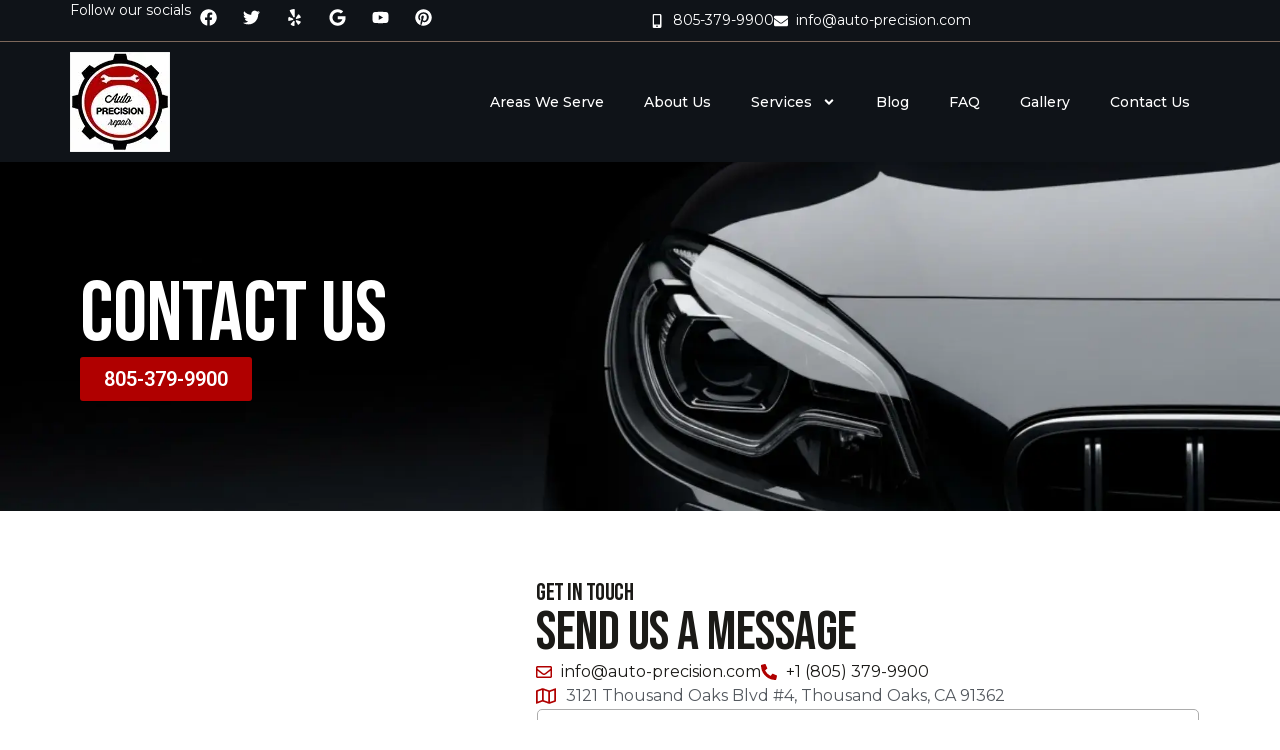

--- FILE ---
content_type: text/css
request_url: https://auto-precision.com/wp-content/uploads/elementor/css/post-18.css?ver=1768953840
body_size: 755
content:
.elementor-18 .elementor-element.elementor-element-eb7dcc3{--display:flex;--flex-direction:row;--container-widget-width:calc( ( 1 - var( --container-widget-flex-grow ) ) * 100% );--container-widget-height:100%;--container-widget-flex-grow:1;--container-widget-align-self:stretch;--flex-wrap-mobile:wrap;--align-items:center;--padding-top:100px;--padding-bottom:100px;--padding-left:10px;--padding-right:10px;}.elementor-18 .elementor-element.elementor-element-eb7dcc3:not(.elementor-motion-effects-element-type-background), .elementor-18 .elementor-element.elementor-element-eb7dcc3 > .elementor-motion-effects-container > .elementor-motion-effects-layer{background-image:url("https://auto-precision.com/wp-content/uploads/2026/01/bannerimage.webp");background-position:center center;background-repeat:no-repeat;background-size:cover;}.elementor-18 .elementor-element.elementor-element-f3b2c68{--display:flex;}.elementor-widget-heading .elementor-heading-title{font-family:var( --e-global-typography-primary-font-family ), Sans-serif;font-weight:var( --e-global-typography-primary-font-weight );color:var( --e-global-color-primary );}.elementor-18 .elementor-element.elementor-element-f124773 .elementor-heading-title{font-family:"Bebas Neue", Sans-serif;font-size:85px;font-weight:400;color:#FFFFFF;}.elementor-widget-button .elementor-button{background-color:var( --e-global-color-accent );font-family:var( --e-global-typography-accent-font-family ), Sans-serif;font-weight:var( --e-global-typography-accent-font-weight );}.elementor-18 .elementor-element.elementor-element-3de7988 .elementor-button{background-color:#B00000;font-family:"Roboto", Sans-serif;font-size:20px;font-weight:600;}.elementor-18 .elementor-element.elementor-element-682bf5e{--display:flex;--flex-direction:row;--container-widget-width:initial;--container-widget-height:100%;--container-widget-flex-grow:1;--container-widget-align-self:stretch;--flex-wrap-mobile:wrap;--gap:0px 0px;--row-gap:0px;--column-gap:0px;--padding-top:60px;--padding-bottom:60px;--padding-left:10px;--padding-right:10px;}.elementor-18 .elementor-element.elementor-element-bb5677d{--display:flex;--flex-direction:column;--container-widget-width:100%;--container-widget-height:initial;--container-widget-flex-grow:0;--container-widget-align-self:initial;--flex-wrap-mobile:wrap;--padding-top:0px;--padding-bottom:0px;--padding-left:0px;--padding-right:100px;}.elementor-18 .elementor-element.elementor-element-61683b6{--display:flex;--flex-direction:column;--container-widget-width:100%;--container-widget-height:initial;--container-widget-flex-grow:0;--container-widget-align-self:initial;--flex-wrap-mobile:wrap;}.elementor-18 .elementor-element.elementor-element-794087c .elementor-heading-title{font-family:"Bebas Neue", Sans-serif;font-weight:400;letter-spacing:-0.5px;color:#1B1A17;}.elementor-18 .elementor-element.elementor-element-3d003a2 .elementor-heading-title{font-family:"Bebas Neue", Sans-serif;font-size:55px;font-weight:400;letter-spacing:-0.5px;color:#1B1A17;}.elementor-widget-icon-list .elementor-icon-list-item:not(:last-child):after{border-color:var( --e-global-color-text );}.elementor-widget-icon-list .elementor-icon-list-icon i{color:var( --e-global-color-primary );}.elementor-widget-icon-list .elementor-icon-list-icon svg{fill:var( --e-global-color-primary );}.elementor-widget-icon-list .elementor-icon-list-item > .elementor-icon-list-text, .elementor-widget-icon-list .elementor-icon-list-item > a{font-family:var( --e-global-typography-text-font-family ), Sans-serif;font-weight:var( --e-global-typography-text-font-weight );}.elementor-widget-icon-list .elementor-icon-list-text{color:var( --e-global-color-secondary );}.elementor-18 .elementor-element.elementor-element-85f8ecd .elementor-icon-list-icon i{color:var( --e-global-color-5fec11f );transition:color 0.3s;}.elementor-18 .elementor-element.elementor-element-85f8ecd .elementor-icon-list-icon svg{fill:var( --e-global-color-5fec11f );transition:fill 0.3s;}.elementor-18 .elementor-element.elementor-element-85f8ecd{--e-icon-list-icon-size:16px;--icon-vertical-offset:0px;}.elementor-18 .elementor-element.elementor-element-85f8ecd .elementor-icon-list-item > .elementor-icon-list-text, .elementor-18 .elementor-element.elementor-element-85f8ecd .elementor-icon-list-item > a{font-family:var( --e-global-typography-9843758-font-family ), Sans-serif;font-weight:var( --e-global-typography-9843758-font-weight );}.elementor-18 .elementor-element.elementor-element-85f8ecd .elementor-icon-list-text{color:var( --e-global-color-1ea0a93 );transition:color 0.3s;}.elementor-18 .elementor-element.elementor-element-e53ef89 .elementor-icon-list-icon i{color:var( --e-global-color-5fec11f );transition:color 0.3s;}.elementor-18 .elementor-element.elementor-element-e53ef89 .elementor-icon-list-icon svg{fill:var( --e-global-color-5fec11f );transition:fill 0.3s;}.elementor-18 .elementor-element.elementor-element-e53ef89{--e-icon-list-icon-size:20px;--icon-vertical-offset:0px;}.elementor-18 .elementor-element.elementor-element-e53ef89 .elementor-icon-list-item > .elementor-icon-list-text, .elementor-18 .elementor-element.elementor-element-e53ef89 .elementor-icon-list-item > a{font-family:var( --e-global-typography-9843758-font-family ), Sans-serif;font-weight:var( --e-global-typography-9843758-font-weight );}.elementor-18 .elementor-element.elementor-element-e53ef89 .elementor-icon-list-text{transition:color 0.3s;}:root{--page-title-display:none;}@media(min-width:768px){.elementor-18 .elementor-element.elementor-element-f3b2c68{--width:50%;}.elementor-18 .elementor-element.elementor-element-bb5677d{--width:40%;}.elementor-18 .elementor-element.elementor-element-61683b6{--width:60%;}}

--- FILE ---
content_type: text/css
request_url: https://auto-precision.com/wp-content/uploads/elementor/css/post-92.css?ver=1768938409
body_size: 1046
content:
.elementor-92 .elementor-element.elementor-element-e23f61a{--display:flex;--flex-direction:row;--container-widget-width:initial;--container-widget-height:100%;--container-widget-flex-grow:1;--container-widget-align-self:stretch;--flex-wrap-mobile:wrap;--gap:0px 0px;--row-gap:0px;--column-gap:0px;border-style:solid;--border-style:solid;border-width:0px 0px 1px 0px;--border-top-width:0px;--border-right-width:0px;--border-bottom-width:1px;--border-left-width:0px;border-color:#7D685B;--border-color:#7D685B;--padding-top:0px;--padding-bottom:0px;--padding-left:0px;--padding-right:0px;}.elementor-92 .elementor-element.elementor-element-e23f61a:not(.elementor-motion-effects-element-type-background), .elementor-92 .elementor-element.elementor-element-e23f61a > .elementor-motion-effects-container > .elementor-motion-effects-layer{background-color:#0F1318;}.elementor-92 .elementor-element.elementor-element-be1190b{--display:flex;--flex-direction:row;--container-widget-width:calc( ( 1 - var( --container-widget-flex-grow ) ) * 100% );--container-widget-height:100%;--container-widget-flex-grow:1;--container-widget-align-self:stretch;--flex-wrap-mobile:wrap;--align-items:center;--padding-top:0px;--padding-bottom:0px;--padding-left:0px;--padding-right:0px;}.elementor-widget-icon-list .elementor-icon-list-item:not(:last-child):after{border-color:var( --e-global-color-text );}.elementor-widget-icon-list .elementor-icon-list-icon i{color:var( --e-global-color-primary );}.elementor-widget-icon-list .elementor-icon-list-icon svg{fill:var( --e-global-color-primary );}.elementor-widget-icon-list .elementor-icon-list-item > .elementor-icon-list-text, .elementor-widget-icon-list .elementor-icon-list-item > a{font-family:var( --e-global-typography-text-font-family ), Sans-serif;font-weight:var( --e-global-typography-text-font-weight );}.elementor-widget-icon-list .elementor-icon-list-text{color:var( --e-global-color-secondary );}.elementor-92 .elementor-element.elementor-element-c2d207e .elementor-icon-list-icon i{color:#FFFFFF;transition:color 0.3s;}.elementor-92 .elementor-element.elementor-element-c2d207e .elementor-icon-list-icon svg{fill:#FFFFFF;transition:fill 0.3s;}.elementor-92 .elementor-element.elementor-element-c2d207e{--e-icon-list-icon-size:14px;--icon-vertical-offset:0px;}.elementor-92 .elementor-element.elementor-element-c2d207e .elementor-icon-list-item > .elementor-icon-list-text, .elementor-92 .elementor-element.elementor-element-c2d207e .elementor-icon-list-item > a{font-family:"Montserrat", Sans-serif;font-size:14px;font-weight:400;}.elementor-92 .elementor-element.elementor-element-c2d207e .elementor-icon-list-text{color:#FFFFFF;transition:color 0.3s;}.elementor-92 .elementor-element.elementor-element-b0b4b39{--grid-template-columns:repeat(0, auto);text-align:center;--icon-size:17px;--grid-column-gap:5px;--grid-row-gap:0px;}.elementor-92 .elementor-element.elementor-element-b0b4b39 .elementor-social-icon{background-color:#00000000;}.elementor-92 .elementor-element.elementor-element-8785365{--display:flex;--flex-direction:column;--container-widget-width:calc( ( 1 - var( --container-widget-flex-grow ) ) * 100% );--container-widget-height:initial;--container-widget-flex-grow:0;--container-widget-align-self:initial;--flex-wrap-mobile:wrap;--align-items:flex-end;}.elementor-92 .elementor-element.elementor-element-1cfed6b .elementor-icon-list-icon i{color:#FFFFFF;transition:color 0.3s;}.elementor-92 .elementor-element.elementor-element-1cfed6b .elementor-icon-list-icon svg{fill:#FFFFFF;transition:fill 0.3s;}.elementor-92 .elementor-element.elementor-element-1cfed6b{--e-icon-list-icon-size:14px;--icon-vertical-offset:0px;}.elementor-92 .elementor-element.elementor-element-1cfed6b .elementor-icon-list-item > .elementor-icon-list-text, .elementor-92 .elementor-element.elementor-element-1cfed6b .elementor-icon-list-item > a{font-family:"Montserrat", Sans-serif;font-size:14px;font-weight:400;}.elementor-92 .elementor-element.elementor-element-1cfed6b .elementor-icon-list-text{color:#FFFFFF;transition:color 0.3s;}.elementor-92 .elementor-element.elementor-element-48952a2{--display:flex;--flex-direction:row;--container-widget-width:calc( ( 1 - var( --container-widget-flex-grow ) ) * 100% );--container-widget-height:100%;--container-widget-flex-grow:1;--container-widget-align-self:stretch;--flex-wrap-mobile:wrap;--justify-content:space-between;--align-items:center;}.elementor-92 .elementor-element.elementor-element-48952a2:not(.elementor-motion-effects-element-type-background), .elementor-92 .elementor-element.elementor-element-48952a2 > .elementor-motion-effects-container > .elementor-motion-effects-layer{background-color:#0F1318;}.elementor-widget-theme-site-logo .widget-image-caption{color:var( --e-global-color-text );font-family:var( --e-global-typography-text-font-family ), Sans-serif;font-weight:var( --e-global-typography-text-font-weight );}.elementor-widget-nav-menu .elementor-nav-menu .elementor-item{font-family:var( --e-global-typography-primary-font-family ), Sans-serif;font-weight:var( --e-global-typography-primary-font-weight );}.elementor-widget-nav-menu .elementor-nav-menu--main .elementor-item{color:var( --e-global-color-text );fill:var( --e-global-color-text );}.elementor-widget-nav-menu .elementor-nav-menu--main .elementor-item:hover,
					.elementor-widget-nav-menu .elementor-nav-menu--main .elementor-item.elementor-item-active,
					.elementor-widget-nav-menu .elementor-nav-menu--main .elementor-item.highlighted,
					.elementor-widget-nav-menu .elementor-nav-menu--main .elementor-item:focus{color:var( --e-global-color-accent );fill:var( --e-global-color-accent );}.elementor-widget-nav-menu .elementor-nav-menu--main:not(.e--pointer-framed) .elementor-item:before,
					.elementor-widget-nav-menu .elementor-nav-menu--main:not(.e--pointer-framed) .elementor-item:after{background-color:var( --e-global-color-accent );}.elementor-widget-nav-menu .e--pointer-framed .elementor-item:before,
					.elementor-widget-nav-menu .e--pointer-framed .elementor-item:after{border-color:var( --e-global-color-accent );}.elementor-widget-nav-menu{--e-nav-menu-divider-color:var( --e-global-color-text );}.elementor-widget-nav-menu .elementor-nav-menu--dropdown .elementor-item, .elementor-widget-nav-menu .elementor-nav-menu--dropdown  .elementor-sub-item{font-family:var( --e-global-typography-accent-font-family ), Sans-serif;font-weight:var( --e-global-typography-accent-font-weight );}.elementor-92 .elementor-element.elementor-element-fda4a12 .elementor-menu-toggle{margin:0 auto;}.elementor-92 .elementor-element.elementor-element-fda4a12 .elementor-nav-menu .elementor-item{font-family:"Montserrat", Sans-serif;font-size:14px;font-weight:500;}.elementor-92 .elementor-element.elementor-element-fda4a12 .elementor-nav-menu--main .elementor-item{color:#FFFFFF;fill:#FFFFFF;}.elementor-92 .elementor-element.elementor-element-fda4a12 .elementor-nav-menu--main .elementor-item:hover,
					.elementor-92 .elementor-element.elementor-element-fda4a12 .elementor-nav-menu--main .elementor-item.elementor-item-active,
					.elementor-92 .elementor-element.elementor-element-fda4a12 .elementor-nav-menu--main .elementor-item.highlighted,
					.elementor-92 .elementor-element.elementor-element-fda4a12 .elementor-nav-menu--main .elementor-item:focus{color:#fff;}.elementor-92 .elementor-element.elementor-element-fda4a12 .elementor-nav-menu--main:not(.e--pointer-framed) .elementor-item:before,
					.elementor-92 .elementor-element.elementor-element-fda4a12 .elementor-nav-menu--main:not(.e--pointer-framed) .elementor-item:after{background-color:#B00000;}.elementor-92 .elementor-element.elementor-element-fda4a12 .e--pointer-framed .elementor-item:before,
					.elementor-92 .elementor-element.elementor-element-fda4a12 .e--pointer-framed .elementor-item:after{border-color:#B00000;}.elementor-92 .elementor-element.elementor-element-fda4a12 .elementor-nav-menu--main .elementor-item.elementor-item-active{color:#FFFFFF;}.elementor-92 .elementor-element.elementor-element-fda4a12 .elementor-nav-menu--main:not(.e--pointer-framed) .elementor-item.elementor-item-active:before,
					.elementor-92 .elementor-element.elementor-element-fda4a12 .elementor-nav-menu--main:not(.e--pointer-framed) .elementor-item.elementor-item-active:after{background-color:#B00000;}.elementor-92 .elementor-element.elementor-element-fda4a12 .e--pointer-framed .elementor-item.elementor-item-active:before,
					.elementor-92 .elementor-element.elementor-element-fda4a12 .e--pointer-framed .elementor-item.elementor-item-active:after{border-color:#B00000;}.elementor-92 .elementor-element.elementor-element-fda4a12 .elementor-nav-menu--dropdown a:hover,
					.elementor-92 .elementor-element.elementor-element-fda4a12 .elementor-nav-menu--dropdown a:focus,
					.elementor-92 .elementor-element.elementor-element-fda4a12 .elementor-nav-menu--dropdown a.elementor-item-active,
					.elementor-92 .elementor-element.elementor-element-fda4a12 .elementor-nav-menu--dropdown a.highlighted{background-color:#B00000;}.elementor-92 .elementor-element.elementor-element-fda4a12 .elementor-nav-menu--dropdown .elementor-item, .elementor-92 .elementor-element.elementor-element-fda4a12 .elementor-nav-menu--dropdown  .elementor-sub-item{font-family:"Montserrat", Sans-serif;font-weight:500;}.elementor-92 .elementor-element.elementor-element-fda4a12 div.elementor-menu-toggle{color:#FFFFFF;}.elementor-92 .elementor-element.elementor-element-fda4a12 div.elementor-menu-toggle svg{fill:#FFFFFF;}.elementor-theme-builder-content-area{height:400px;}.elementor-location-header:before, .elementor-location-footer:before{content:"";display:table;clear:both;}@media(max-width:767px){.elementor-92 .elementor-element.elementor-element-be1190b{--justify-content:center;}.elementor-92 .elementor-element.elementor-element-fda4a12 .elementor-nav-menu--dropdown .elementor-item, .elementor-92 .elementor-element.elementor-element-fda4a12 .elementor-nav-menu--dropdown  .elementor-sub-item{font-size:14px;}}@media(min-width:768px){.elementor-92 .elementor-element.elementor-element-be1190b{--width:50%;}.elementor-92 .elementor-element.elementor-element-8785365{--width:50%;}}

--- FILE ---
content_type: text/css
request_url: https://auto-precision.com/wp-content/uploads/elementor/css/post-103.css?ver=1768938409
body_size: 1426
content:
.elementor-103 .elementor-element.elementor-element-2bcc226{--display:flex;--gap:0px 0px;--row-gap:0px;--column-gap:0px;--overlay-opacity:0.25;--padding-top:60px;--padding-bottom:0px;--padding-left:10px;--padding-right:10px;}.elementor-103 .elementor-element.elementor-element-2bcc226:not(.elementor-motion-effects-element-type-background), .elementor-103 .elementor-element.elementor-element-2bcc226 > .elementor-motion-effects-container > .elementor-motion-effects-layer{background-color:#1B1A17;}.elementor-103 .elementor-element.elementor-element-2bcc226::before, .elementor-103 .elementor-element.elementor-element-2bcc226 > .elementor-background-video-container::before, .elementor-103 .elementor-element.elementor-element-2bcc226 > .e-con-inner > .elementor-background-video-container::before, .elementor-103 .elementor-element.elementor-element-2bcc226 > .elementor-background-slideshow::before, .elementor-103 .elementor-element.elementor-element-2bcc226 > .e-con-inner > .elementor-background-slideshow::before, .elementor-103 .elementor-element.elementor-element-2bcc226 > .elementor-motion-effects-container > .elementor-motion-effects-layer::before{background-image:url("https://auto-precision.com/wp-content/uploads/2026/01/footer.webp");--background-overlay:'';background-position:top center;background-repeat:no-repeat;background-size:cover;}.elementor-103 .elementor-element.elementor-element-3bc7fe6{--display:flex;--flex-direction:row;--container-widget-width:initial;--container-widget-height:100%;--container-widget-flex-grow:1;--container-widget-align-self:stretch;--flex-wrap-mobile:wrap;--justify-content:center;--gap:40px 40px;--row-gap:40px;--column-gap:40px;--padding-top:0px;--padding-bottom:60px;--padding-left:0px;--padding-right:0px;}.elementor-widget-image .widget-image-caption{color:var( --e-global-color-text );font-family:var( --e-global-typography-text-font-family ), Sans-serif;font-weight:var( --e-global-typography-text-font-weight );}.elementor-103 .elementor-element.elementor-element-5a767b5{--display:flex;--flex-direction:row;--container-widget-width:initial;--container-widget-height:100%;--container-widget-flex-grow:1;--container-widget-align-self:stretch;--flex-wrap-mobile:wrap;}.elementor-103 .elementor-element.elementor-element-cb4ae78{--display:flex;--flex-direction:column;--container-widget-width:100%;--container-widget-height:initial;--container-widget-flex-grow:0;--container-widget-align-self:initial;--flex-wrap-mobile:wrap;}.elementor-widget-theme-site-logo .widget-image-caption{color:var( --e-global-color-text );font-family:var( --e-global-typography-text-font-family ), Sans-serif;font-weight:var( --e-global-typography-text-font-weight );}.elementor-103 .elementor-element.elementor-element-1857129{text-align:start;}.elementor-widget-heading .elementor-heading-title{font-family:var( --e-global-typography-primary-font-family ), Sans-serif;font-weight:var( --e-global-typography-primary-font-weight );color:var( --e-global-color-primary );}.elementor-103 .elementor-element.elementor-element-d6326e1 .elementor-heading-title{font-family:"Bebas Neue", Sans-serif;font-size:50px;font-weight:400;line-height:60px;color:#FFFFFF;}.elementor-widget-button .elementor-button{background-color:var( --e-global-color-accent );font-family:var( --e-global-typography-accent-font-family ), Sans-serif;font-weight:var( --e-global-typography-accent-font-weight );}.elementor-103 .elementor-element.elementor-element-b813f81 .elementor-button{background-color:#B00000;font-family:"Bebas Neue", Sans-serif;font-size:20px;font-weight:400;border-radius:0px 0px 0px 0px;}.elementor-103 .elementor-element.elementor-element-b813f81 .elementor-button:hover, .elementor-103 .elementor-element.elementor-element-b813f81 .elementor-button:focus{background-color:#CA0000;}.elementor-103 .elementor-element.elementor-element-912a06c{--display:flex;--flex-direction:row;--container-widget-width:initial;--container-widget-height:100%;--container-widget-flex-grow:1;--container-widget-align-self:stretch;--flex-wrap-mobile:wrap;}.elementor-103 .elementor-element.elementor-element-12d7a00{--display:flex;}.elementor-103 .elementor-element.elementor-element-675cc84 .elementor-heading-title{color:#FFFFFF;}.elementor-widget-icon-list .elementor-icon-list-item:not(:last-child):after{border-color:var( --e-global-color-text );}.elementor-widget-icon-list .elementor-icon-list-icon i{color:var( --e-global-color-primary );}.elementor-widget-icon-list .elementor-icon-list-icon svg{fill:var( --e-global-color-primary );}.elementor-widget-icon-list .elementor-icon-list-item > .elementor-icon-list-text, .elementor-widget-icon-list .elementor-icon-list-item > a{font-family:var( --e-global-typography-text-font-family ), Sans-serif;font-weight:var( --e-global-typography-text-font-weight );}.elementor-widget-icon-list .elementor-icon-list-text{color:var( --e-global-color-secondary );}.elementor-103 .elementor-element.elementor-element-7787873 .elementor-icon-list-icon i{transition:color 0.3s;}.elementor-103 .elementor-element.elementor-element-7787873 .elementor-icon-list-icon svg{transition:fill 0.3s;}.elementor-103 .elementor-element.elementor-element-7787873{--e-icon-list-icon-size:14px;--icon-vertical-offset:0px;}.elementor-103 .elementor-element.elementor-element-7787873 .elementor-icon-list-item > .elementor-icon-list-text, .elementor-103 .elementor-element.elementor-element-7787873 .elementor-icon-list-item > a{font-family:"Montserrat", Sans-serif;font-size:14px;font-weight:400;line-height:24px;letter-spacing:0.5px;}.elementor-103 .elementor-element.elementor-element-7787873 .elementor-icon-list-text{color:#FFFFFF;transition:color 0.3s;}.elementor-103 .elementor-element.elementor-element-7787873 .elementor-icon-list-item:hover .elementor-icon-list-text{color:#DDDDDD;}.elementor-103 .elementor-element.elementor-element-0e22492{--display:flex;}.elementor-103 .elementor-element.elementor-element-ed20052 .elementor-heading-title{color:#FFFFFF;}.elementor-103 .elementor-element.elementor-element-726084d .elementor-icon-list-icon i{transition:color 0.3s;}.elementor-103 .elementor-element.elementor-element-726084d .elementor-icon-list-icon svg{transition:fill 0.3s;}.elementor-103 .elementor-element.elementor-element-726084d{--e-icon-list-icon-size:14px;--icon-vertical-offset:0px;}.elementor-103 .elementor-element.elementor-element-726084d .elementor-icon-list-item > .elementor-icon-list-text, .elementor-103 .elementor-element.elementor-element-726084d .elementor-icon-list-item > a{font-family:"Montserrat", Sans-serif;font-size:14px;font-weight:400;line-height:24px;letter-spacing:0.5px;}.elementor-103 .elementor-element.elementor-element-726084d .elementor-icon-list-text{color:#FFFFFF;transition:color 0.3s;}.elementor-103 .elementor-element.elementor-element-726084d .elementor-icon-list-item:hover .elementor-icon-list-text{color:#DDDDDD;}.elementor-103 .elementor-element.elementor-element-344fc27{--display:flex;}.elementor-103 .elementor-element.elementor-element-aeacf67 .elementor-heading-title{color:#FFFFFF;}.elementor-103 .elementor-element.elementor-element-0c5cb6c .elementor-icon-list-items:not(.elementor-inline-items) .elementor-icon-list-item:not(:last-child){padding-block-end:calc(15px/2);}.elementor-103 .elementor-element.elementor-element-0c5cb6c .elementor-icon-list-items:not(.elementor-inline-items) .elementor-icon-list-item:not(:first-child){margin-block-start:calc(15px/2);}.elementor-103 .elementor-element.elementor-element-0c5cb6c .elementor-icon-list-items.elementor-inline-items .elementor-icon-list-item{margin-inline:calc(15px/2);}.elementor-103 .elementor-element.elementor-element-0c5cb6c .elementor-icon-list-items.elementor-inline-items{margin-inline:calc(-15px/2);}.elementor-103 .elementor-element.elementor-element-0c5cb6c .elementor-icon-list-items.elementor-inline-items .elementor-icon-list-item:after{inset-inline-end:calc(-15px/2);}.elementor-103 .elementor-element.elementor-element-0c5cb6c .elementor-icon-list-icon i{transition:color 0.3s;}.elementor-103 .elementor-element.elementor-element-0c5cb6c .elementor-icon-list-icon svg{transition:fill 0.3s;}.elementor-103 .elementor-element.elementor-element-0c5cb6c{--e-icon-list-icon-size:14px;--icon-vertical-offset:0px;}.elementor-103 .elementor-element.elementor-element-0c5cb6c .elementor-icon-list-item > .elementor-icon-list-text, .elementor-103 .elementor-element.elementor-element-0c5cb6c .elementor-icon-list-item > a{font-family:"Montserrat", Sans-serif;font-size:14px;font-weight:400;line-height:24px;letter-spacing:0.5px;}.elementor-103 .elementor-element.elementor-element-0c5cb6c .elementor-icon-list-text{color:#FFFFFF;transition:color 0.3s;}.elementor-103 .elementor-element.elementor-element-0c5cb6c .elementor-icon-list-item:hover .elementor-icon-list-text{color:#DDDDDD;}.elementor-103 .elementor-element.elementor-element-65bab01{--grid-template-columns:repeat(0, auto);text-align:center;--icon-size:17px;--grid-column-gap:5px;--grid-row-gap:0px;}.elementor-103 .elementor-element.elementor-element-65bab01 .elementor-social-icon{background-color:#00000000;}.elementor-103 .elementor-element.elementor-element-9d11ba5{--display:flex;border-style:solid;--border-style:solid;border-width:1px 0px 0px 0px;--border-top-width:1px;--border-right-width:0px;--border-bottom-width:0px;--border-left-width:0px;border-color:#E6E6E68F;--border-color:#E6E6E68F;--margin-top:20px;--margin-bottom:0px;--margin-left:0px;--margin-right:0px;}.elementor-widget-text-editor{font-family:var( --e-global-typography-text-font-family ), Sans-serif;font-weight:var( --e-global-typography-text-font-weight );color:var( --e-global-color-text );}.elementor-widget-text-editor.elementor-drop-cap-view-stacked .elementor-drop-cap{background-color:var( --e-global-color-primary );}.elementor-widget-text-editor.elementor-drop-cap-view-framed .elementor-drop-cap, .elementor-widget-text-editor.elementor-drop-cap-view-default .elementor-drop-cap{color:var( --e-global-color-primary );border-color:var( --e-global-color-primary );}.elementor-103 .elementor-element.elementor-element-40d5678{text-align:center;font-family:"Montserrat", Sans-serif;font-size:14px;font-weight:400;color:#FFFFFF;}.elementor-theme-builder-content-area{height:400px;}.elementor-location-header:before, .elementor-location-footer:before{content:"";display:table;clear:both;}@media(min-width:768px){.elementor-103 .elementor-element.elementor-element-cb4ae78{--width:35%;}.elementor-103 .elementor-element.elementor-element-912a06c{--width:65%;}.elementor-103 .elementor-element.elementor-element-12d7a00{--width:27%;}.elementor-103 .elementor-element.elementor-element-0e22492{--width:46%;}.elementor-103 .elementor-element.elementor-element-344fc27{--width:46%;}}@media(max-width:767px){.elementor-103 .elementor-element.elementor-element-3bc7fe6{--padding-top:0px;--padding-bottom:30px;--padding-left:0px;--padding-right:0px;}.elementor-103 .elementor-element.elementor-element-81dcaa6{width:var( --container-widget-width, 25% );max-width:25%;--container-widget-width:25%;--container-widget-flex-grow:0;}.elementor-103 .elementor-element.elementor-element-dd25b8f{width:var( --container-widget-width, 25% );max-width:25%;--container-widget-width:25%;--container-widget-flex-grow:0;}.elementor-103 .elementor-element.elementor-element-18b8641{width:var( --container-widget-width, 25% );max-width:25%;--container-widget-width:25%;--container-widget-flex-grow:0;}.elementor-103 .elementor-element.elementor-element-cb4ae78{--align-items:center;--container-widget-width:calc( ( 1 - var( --container-widget-flex-grow ) ) * 100% );}.elementor-103 .elementor-element.elementor-element-d6326e1{text-align:center;}.elementor-103 .elementor-element.elementor-element-d6326e1 .elementor-heading-title{font-size:40px;}.elementor-103 .elementor-element.elementor-element-912a06c{--justify-content:center;--align-items:center;--container-widget-width:calc( ( 1 - var( --container-widget-flex-grow ) ) * 100% );}}